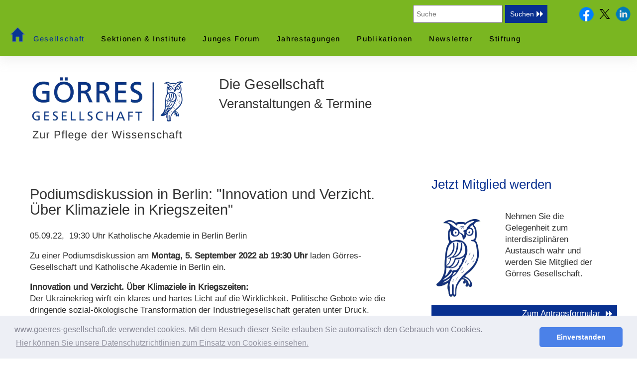

--- FILE ---
content_type: text/html; charset=utf-8
request_url: https://www.goerres-gesellschaft.de/gesellschaft/termine/termin/podiumsdiskussion-in-berlin-innovation-und-verzicht-ueber-klimaziele-in-kriegszeiten.html
body_size: 6178
content:
<!DOCTYPE html>
<html lang="de">
<head>

<meta charset="utf-8">
<!-- 
	This website is powered by TYPO3 - inspiring people to share!
	TYPO3 is a free open source Content Management Framework initially created by Kasper Skaarhoj and licensed under GNU/GPL.
	TYPO3 is copyright 1998-2026 of Kasper Skaarhoj. Extensions are copyright of their respective owners.
	Information and contribution at https://typo3.org/
-->


<link rel="icon" href="/fileadmin/templates/images/favicon.ico" type="image/vnd.microsoft.icon">
<title>Podiumsdiskussion in Berlin: &quot;Innovation und Verzicht. Über Klimaziele in Kriegszeiten&quot;</title>
<meta http-equiv="x-ua-compatible" content="IE=edge">
<meta name="generator" content="TYPO3 CMS">
<meta name="robots" content="index,follow">
<meta name="viewport" content="width=device-width, initial-scale=1">
<meta name="twitter:card" content="summary">
<meta name="language" content="de">
<meta name="google-site-verification" content="Vn-qO5VwfTIUnOqon_8acvP3D65d2fS_eW-Bq20ZeiI">


<link rel="stylesheet" href="/typo3temp/assets/css/c261509825b1a2c46abe0467d26bdf80.css?1687447447" media="all">
<link rel="stylesheet" href="/typo3conf/ext/newsletter_subscribe/Resources/Public/NewsletterSubscribe.css?1732635394" media="all">
<link rel="stylesheet" href="/typo3conf/ext/sitepackage/Resources/Public/Css/styles.css?1754053207" media="all">
<link rel="stylesheet" href="/typo3conf/ext/sitepackage/Resources/Public/Css/slick.css?1732275162" media="all">
<link rel="stylesheet" href="/typo3conf/ext/sitepackage/Resources/Public/Css/slick-theme.css?1732549973" media="all">
<link rel="stylesheet" href="/typo3conf/ext/sitepackage/Resources/Public/Css/print.css?1732275162" media="print" title="Drucken">
<link rel="stylesheet" href="/typo3conf/ext/sitepackage/Resources/Public/Css/btstrp-goerres.css?1732275162" media="all">
<link rel="stylesheet" href="/typo3conf/ext/jn_lighterbox/Resources/Public/CSS/lightbox.min.css?1732208992" media="screen">
<link href="/typo3conf/ext/news/Resources/Public/Css/news-basic.css?1732628350" rel="stylesheet" >


<script src="/typo3conf/ext/sitepackage/Resources/Public/JavaScript/jquery-1.10.2.min.js?1732275206"></script>
<script src="/typo3conf/ext/sitepackage/Resources/Public/JavaScript/slick.js?1732275206"></script>

<script src="/typo3conf/ext/sitepackage/Resources/Public/JavaScript/main.js?1732275206"></script>



<link rel="stylesheet" type="text/css" href="/fileadmin/templates/extensions/cookieconsent/cookieconsent.min.css" />
<script src="/fileadmin/templates/extensions/cookieconsent/cookieconsent.min.js"></script>
<script>
window.addEventListener("load", function(){
window.cookieconsent.initialise({
  "palette": {
    "popup": {
      "background": "#edeff5",
      "text": "#838391"
    },
    "button": {
      "background": "#4b81e8"
    }
  },
  "theme": "classic",
  "content": {
    "message": "www.goerres-gesellschaft.de verwendet cookies. Mit dem Besuch dieser Seite erlauben Sie automatisch den Gebrauch von Cookies.",
    "dismiss": "Einverstanden",
    "link": "Hier können Sie unsere Datenschutzrichtlinien zum Einsatz von Cookies einsehen.",
    "href": "https://www.goerres-gesellschaft.de/service/datenschutz.html#cookieanker"
  }
})});
</script><!-- Matomo -->
<script>
  var _paq = window._paq = window._paq || [];
  /* tracker methods like "setCustomDimension" should be called before "trackPageView" */
  _paq.push(['trackPageView']);
  _paq.push(['enableLinkTracking']);
  (function() {
    var u="https://visits.tops.net/";
    _paq.push(['setTrackerUrl', u+'matomo.php']);
    _paq.push(['setSiteId', '28']);
    var d=document, g=d.createElement('script'), s=d.getElementsByTagName('script')[0];
    g.async=true; g.src=u+'matomo.js'; s.parentNode.insertBefore(g,s);
  })();
</script>
<!-- End Matomo Code -->
<!-- Matomo Image Tracker-->
<img referrerpolicy="no-referrer-when-downgrade" src="https://visits.tops.net/matomo.php?idsite=28&amp;rec=1" style="border:0" alt="" />
<!-- End Matomo -->
<link rel="canonical" href="https://www.goerres-gesellschaft.de/gesellschaft/termine/termin/podiumsdiskussion-in-berlin-innovation-und-verzicht-ueber-klimaziele-in-kriegszeiten.html"/>

</head>
<body id="p44">
<a name="topAnchor"></a>
<link href="/fileadmin/shariff-master/build/shariff.complete.css" rel="stylesheet">

<div id="page-header" class="page-header">
   <div id="topnav" class="clearfix">
       <div id="searchBox" class="navbar-search"><form action="/service/suche.html?tx_indexedsearch_pi2%5Baction%5D=search&tx_indexedsearch_pi2%5Bcontroller%5D=Search&cHash=c8925557089a9f8810c62e5290e83df9" method="post" id="search-block-form" class="searchform"><input type="hidden" name="tx_indexedsearch_pi2[search][languageUid]" value="0" /><div class="input-group"><label for="tx-indexedsearch-searchbox-sword">Suchwort</label><input class="form-control" type="text" name="tx_indexedsearch_pi2[search][sword]" id="tx-indexedsearch-searchbox-sword" placeholder="Suche" />&nbsp;<input class="tx-indexedsearch-searchbox-button" id="tx-indexedsearch-searchbox-button-submit" type="submit" value="Suchen" name="tx_indexedsearch_pi2[search][submitButton]"><label for="tx-indexedsearch-searchbox-button-submit">Suche</label></div></form></div>
   <div id="social">
  <a href="https://www.facebook.com/goerres.bonn" class="soli"><img src="/fileadmin/templates/images/facebook.png" alt="Facebook-Logo" title="Facebook" class="social"></a>
  <a href="https://twitter.com/goerres_bonn" class="soli"><img src="/fileadmin/templates/images/x-logo.png" alt="X-Logo" title="X" class="social"></a>
  <a href="https://www.linkedin.com/company/85975683/admin/" class="soli"><img src="/fileadmin/templates/images/linkedin.png" alt="LinkedIn-Logo" title="LinkedIn" class="social"></a>
	</div>
  </div>
    <div id="navbar" class="clearfix">
      <a id="homeLink" href="/" title="Zur Startseite">
        <!-- img src="/fileadmin/templates/images/homeBlankIcon.png" alt="Icon Startseite" title="Zur Startseite" id="logo" / -->
        <img src="/fileadmin/templates/images/homeIcon.png" alt="Icon Startseite" title="Zur Startseite" id="logo" />
      </a>
			<!--div id="searchBox" class="navbar-search">
				<form id="tx_indexedsearch_quick" method="post" action="/service/suche/?tx_indexedsearch_pi2[action]=search&tx_indexedsearch_pi2[controller]=Search">
					<input id="tx-indexedsearch-searchbox-sword" class="tx-indexedsearch-searchbox-sword" placeholder="Suche" name="tx_indexedsearch_pi2[search][sword]" type="text">
					<input class ="subButton" name="tx_indexedsearch[submit_button]" style="" type="submit" value="Suchen" />
				</form>
			</div-->
	      <div id="navigation-container">
        
    <ul id="mainmenu" class="nav top"><li class="mp2"><b class="active"><a href="/gesellschaft/informationtaetigkeiten.html">Gesellschaft</a></b><ul class="nav-sub"><li class="mp19"><a href="/gesellschaft/informationtaetigkeiten.html">Information/Tätigkeiten</a></li><li class="mp24"><a href="/gesellschaft/joseph-von-goerres.html">Joseph von Goerres – zur Person</a></li><li class="mp54"><a href="/gesellschaft/praesidium-und-vorstand.html">Präsidium und Vorstand</a></li><li class="mp56"><a href="/gesellschaft/geschaeftsstelle-kontakt.html">Geschäftsstelle/Kontakt</a></li><li class="mp22"><a href="/gesellschaft/entstehung-und-geschichte.html">Entstehung und Geschichte</a></li><li class="mp26"><a href="/gesellschaft/ehrenring.html">Ehrenring</a></li><li class="mp28"><a href="/gesellschaft/satzung.html">Satzung</a></li><li class="mp103"><a href="/gesellschaft/unsere-partner.html">Unsere Partner</a></li><li class="mp140"><a href="/gesellschaft/beirat.html">Beirat</a></li><li class="mp29"><a href="/gesellschaft/nachrichten.html">Nachrichten</a></li><li class="mp125"><a href="/gesellschaft/pressespiegel.html">Pressespiegel</a></li><li class="mp42"><b class="active"><a href="/gesellschaft/termine.html">Termine</a></b></li></ul></li><li class="mp3"><a href="/sektionen-institute.html">Sektionen & Institute</a></li><li class="mp148"><a href="/junges-forum.html">Junges Forum</a></li><li class="mp7"><a href="/jahrestagungen/2023-tuebingen-2-1.html">Jahrestagungen</a><ul class="nav-sub"><li class="mp179"><a href="/jahrestagungen/2023-tuebingen-2-1.html">2025 / Mannheim</a></li><ul class="nav-subsub"><li class="mp182"><a href="/jahrestagungen/2023-tuebingen/bilderstrecke-2-1.html">Bilderstrecke</a></li></ul><li class="mp174"><a href="/jahrestagungen/2023-tuebingen-2.html">2024 / Regensburg</a></li><ul class="nav-subsub"><li class="mp176"><a href="/jahrestagungen/2023-tuebingen/bilderstrecke-2.html">Bilderstrecke</a></li></ul><li class="mp169"><a href="/jahrestagungen/2023-tuebingen.html">2023 / Tübingen</a></li><ul class="nav-subsub"><li class="mp170"><a href="/jahrestagungen/2023-tuebingen/bilderstrecke.html">Bilderstrecke</a></li></ul><li class="mp164"><a href="/jahrestagungen/2022-aachen.html">2022 / Aachen</a></li><ul class="nav-subsub"><li class="mp166"><a href="/jahrestagungen/2022-aachen/bilderstrecke.html">Bilderstrecke</a></li></ul><li class="mp158"><a href="/jahrestagungen/2021-digital.html">2021 / Digital, Berlin und Regensburg</a></li><ul class="nav-subsub"><li class="mp160"><a href="/jahrestagungen/2021-digital/bilderstrecke.html">Bilderstrecke</a></li></ul><li class="mp155"><a href="/jahrestagungen/2019-paderborn.html">2019 / Paderborn</a></li><ul class="nav-subsub"><li class="mp153"><a href="/jahrestagungen/2019-paderborn/bilderstrecke.html">Bilderstrecke</a></li></ul><li class="mp37"><a href="/jahrestagungen/2018-bamberg.html">2018 / Bamberg</a></li><ul class="nav-subsub"><li class="mp147"><a href="/jahrestagungen/2018-bamberg/bilderstrecke.html">Bilderstrecke</a></li></ul><li class="mp143"><a href="/jahrestagungen/2017-mainz.html">2017 / Mainz</a></li><li class="mp38"><a href="/jahrestagungen/2016-hildesheim.html">2016 / Hildesheim</a></li><ul class="nav-subsub"><li class="mp91"><a href="/jahrestagungen/2016-hildesheim/reden.html">Reden</a></li><li class="mp124"><a href="/jahrestagungen/2016-hildesheim/bilderstrecke.html">Bilderstrecke</a></li></ul><li class="mp40"><a href="/jahrestagungen/rueckblick.html">Rückblick</a></li></ul></li><li class="mp8"><a href="/publikationen/eigenstaendige-werke/staatslexikon.html">Publikationen</a><ul class="nav-sub"><li class="mp117"><a href="/publikationen/eigenstaendige-werke/staatslexikon.html">Eigenständige Werke</a></li><ul class="nav-subsub"><li class="mp118"><a href="/publikationen/eigenstaendige-werke/staatslexikon.html">Staatslexikon</a></li><li class="mp119"><a href="/publikationen/eigenstaendige-werke/lexikon-der-bioethik.html">Lexikon der Bioethik</a></li><li class="mp123"><a href="/publikationen/eigenstaendige-werke/handbuch-der-erziehungswissenschaft.html">Weitere Handbücher</a></li></ul><li class="mp120"><a href="/publikationen/schriften-zur-goerres-gesellschaft.html">Schriften zur Görres-Gesellschaft</a></li><li class="mp139"><a href="/publikationen/joseph-goerres-biographie-und-schriften.html">Joseph Görres - Biographie und Schriften</a></li><li class="mp138"><a href="/publikationen/schriftenreihen.html">Schriftenreihen</a></li><li class="mp134"><a href="/publikationen/jahrbuecher.html">Jahrbücher</a></li><li class="mp115"><a href="/publikationen/jahresberichte.html">Jahresberichte</a></li><li class="mp135"><a href="/publikationen/wissenschaftliche-zeitschriften.html">Wissenschaftliche Zeitschriften</a></li><li class="mp121"><a href="/publikationen/rabatte-fuer-unsere-mitglieder.html">Rabatte für unsere Mitglieder</a></li></ul></li><li class="mp150"><a href="/newsletter/aktueller-newsletter.html">Newsletter</a><ul class="nav-sub"><li class="mp168"><a href="/newsletter/aktueller-newsletter.html">Aktueller Newsletter</a></li><li class="mp161"><a href="/newsletter/archiv.html">Archiv Newsletter</a></li></ul></li><li class="mp167"><a href="/stiftung.html">Stiftung</a></li></ul>  

      </div>
      <!--<a class="navbar-btn mobile-menu-btn" href="/">-->
        <div id="head_menu" >Menü&nbsp;☰</div>
      <!--</a>-->
    </div>
    <div class="clearfix"></div>
    <!--<div class="slider clearfix">
      
  

    </div>-->
</div>

<div id="page-container" class="page-container container">
 <div class="contentarea" id="contentarea">
    
	<div class="row content-layout-3-9">
	<div id="headerImage">
      <div class="lago col col-3">
	    <a href="/index.html">
          <img class="logo" src="/fileadmin/templates/images/logo.png" alt="Logo der Görres-Gesellschaft" title="Zur Startseite" />
		</a>
      </div>
      <div class="ligo col col-9">
	    
        <p class="h1-title">Die Gesellschaft</p>
        <p class="h2-title">Veranstaltungen &amp; Termine</p>
        <div class="clearfix"></div>
      </div>
    </div>
	</div>
	
    <div class="clearfix"></div>
    <div class="content-layout-2">
      <div class="row">
        <!--TYPO3SEARCH_begin-->
		<div class="row content-layout-8-4">
	<div class="col col-8">
		
			
    

            <div id="c946" class="frame frame-default frame-type-news_newsdetail frame-layout-0">
                
                
                    



                
                
                    

    



                
                

    
    


	


<div class="news news-single">
	<div class="article" itemscope="itemscope" itemtype="http://schema.org/Article">
		
	
            
					<h1>Podiumsdiskussion in Berlin: &quot;Innovation und Verzicht. Über Klimaziele in Kriegszeiten&quot;</h1>
					<div class="dateInfo">
						<br>
						<p>
							<span class="newsDate">
								05.09.22,&nbsp;
							</span>
							<span class="newsTime">
								19:30 Uhr
							</span>
							<span class="newsVenue">Katholische Akademie in Berlin</span>
							<span class="newsStreet"></span>
							<span class="newsPLZ"> </span>
							<span class="newsLocation">Berlin</span>
							<!-- span class="newsAuthor">Veranstalter: </span -->
						</p>
					</div>
					
						

						

						


						<div class="news-text-wrap" itemprop="articleBody">
							<p>Zu einer Podiumsdiskussion am <strong>Montag, 5. September 2022 ab 19:30 Uhr </strong>laden Görres-Gesellschaft und Katholische Akademie in Berlin ein.&nbsp;</p>
<p><strong>Innovation und Verzicht. Über Klimaziele in Kriegszeiten:&nbsp;</strong><br> Der Ukrainekrieg wirft ein klares und hartes Licht auf die Wirklichkeit. Politische Gebote wie die dringende sozial-ökologische Transformation der Industriegesellschaft geraten unter Druck. Klimapolitische Ziele treten in den Hintergrund, kriegsverursachte Konstellationen führen – wie jüngst – zum befristeten Weiterbetrieb von Kohlekraftwerken. Mit geopolitischer Wucht wird klar, was es bedeutet, von fossilen Energien abhängig zu sein. Gleichzeitig steht die vage Hoffnung im Raum, dass der Krieg auch Ursache sein könnte für einen Innovationsschub und Turnaround in der Klimapolitik. Verzicht und/oder Innovation? Wie steht es um die Klimaziele in Kriegszeiten?</p>
<p><strong>Es diskutieren:</strong><br> Prof. Dr. Markus Vogt, Christliche Sozialethik an der LMU München<br> Dr. Ralf Fücks, Zentrum liberale Moderne<br> Barbara Fiala, Director of Government Affairs Evonik</p>
<p>Diskussionsleitung: Joachim Hake, Direktor der Katholischen Akademie in Berlin</p>
<p><strong>Anmelden können Sie sich direkt bei der Katholischen Akademie (<a href="https://www.katholische-akademie-berlin.de/veranstaltung/innovation-und-verzicht-ueber-klimaziele-in-kriegszeiten/" target="_blank" rel="noreferrer">hier</a>).&nbsp;</strong><br> <strong>Die Veranstaltung können Sie auch live im Internet verfolgen (<a href="https://www.youtube.com/watch?v=6H58_RwH7VQ&amp;feature=youtu.be" target="_blank" rel="noreferrer">Zugangscode hier</a>).&nbsp;</strong></p>
<p><strong>Im Anschluss gibt es die Möglichkeit, bei Getränken und Knabbereien miteinander ins Gespräch zu kommen. </strong></p>
<p>Die Podiumsdiskussion findet im Rahmen der 66.&nbsp;Jahrestagung des Instituts für Interdisziplinäre Forschung (Interdisziplinäres Institut) der Görres-Gesellschaft statt Thema der Tagung ist "Christliche Umweltethik". Weitere Informationen und einen Gesamtplan der Tagung finden Sie <a href="https://www.goerres-gesellschaft.de/gesellschaft/termine/termin/66-jahrestagung-des-instituts-fuer-interdisziplinaere-forschung-in-berlin-christliche-umweltethik.html" target="_blank">hier</a>.&nbsp;</p>
<p>&nbsp;</p>
						</div>
						
						<div class="news-mapslink-wrap" itemprop="articleMapslink">
							<iframe src="https://www.google.com/maps/embed?pb=!1m14!1m8!1m3!1d9709.32777607425!2d13.3844555!3d52.5274281!3m2!1i1024!2i768!4f13.1!3m3!1m2!1s0x0%3A0x8fbf3cca8b94d09b!2sKatholische%20Akademie%20in%20Berlin!5e0!3m2!1sde!2sde!4v1658151899444!5m2!1sde!2sde" width="600" height="450" style="border:0;" allowfullscreen="" loading="lazy" referrerpolicy="no-referrer-when-downgrade"></iframe>
						</div>
						
					
					
						<!-- Link Back -->
						<div class="news-single-backlink">
							<a href="/gesellschaft/termine.html">
								<img class="lessIcon" src="/fileadmin/templates/images/lessIcon.png" alt="zurück" title="zurück">Zurück
							</a>
							&nbsp;&nbsp;
						</div>
					
				
		

	</div>
</div>



                
                    



                
                
                    



                
            </div>

        


		
	</div>
	<div class="col col-4">
		
			
    

            <div id="c180" class="frame frame-default frame-type-shortcut frame-layout-0">
                
                
                    



                
                
                

    
    

            <div id="c176" class="frame frame-default frame-type-shortcut frame-layout-0">
                
                
                    



                
                
                

    
    

            <div id="c977" class="frame frame-default frame-type-html frame-layout-0">
                
                
                    



                
                
                

    <!--TYPO3SEARCH_end-->

<div class="csc-headerbox"><h2>Jetzt&nbsp;Mitglied&nbsp;werden</h2></div>
<center>
<table class="bodytext">
  <tr>
    <td> <br><img class="main" src="/fileadmin/templates/images/blinkOwl.gif" /><br><br></td>
    <td><p class="bodytext">Nehmen Sie die Gelegenheit zum interdisziplinären Austausch wahr und werden Sie Mitglied der Görres Gesellschaft.  
    </p></td>
  </tr>
</table>
</center>
<div class="datesMore"><p class="bodytext"><a href="../../../service/mitgliederanmeldung.html">Zum Antragsformular</p></a></div>

<!--TYPO3SEARCH_begin-->


                
                    



                
                
                    



                
            </div>

        


    

            <div id="c670" class="frame frame-default frame-type-html frame-layout-0">
                
                
                    



                
                
                

    <!--TYPO3SEARCH_end-->

<div class="csc-headerbox"><h2>Spenden</h2></div>
<center>
<table class="bodytext">
  <tr>
    <td><p class="bodytext">Unterstützen Sie die Görres Gesellschaft.  
    </p></td>
  </tr>
</table>
</center>
<div class="datesMore"><p class="bodytext"><a href="../../../service/spenden.html">Details</p></a></div>

<!--TYPO3SEARCH_begin-->


                
                    



                
                
                    



                
            </div>

        




                
                    



                
                
                    



                
            </div>

        




                
                    



                
                
                    



                
            </div>

        


		
	</div>
</div>
		<!--TYPO3SEARCH_end-->
      </div>
    </div>
  </div>
</div>
  <div class="fuss">
    
<a href="#topAnchor" title="nach Oben"><img id="backUpIcon" src="/fileadmin/templates/images/backUp.png" alt="nach Oben" title="nach Oben"/></a>
<br><a href="#topAnchor" title="nach Oben">zurück nach oben</a>
<div id="fussnavigation"><ul id="fuss"><li class="mp141"><a href="/service/datenschutz.html">Datenschutz</a>&nbsp;&#124;</li><li class="mp12">&nbsp;<a href="/service/impressum.html">Impressum</a>&nbsp;&#124;</li><li class="mp13">&nbsp;<a href="/service/kontakt.html">Kontakt</a>&nbsp;&#124;</li><li class="mp14">&nbsp;<a href="/service/sitemap.html">Sitemap</a>&nbsp;&#124;</li><li class="mp4">&nbsp;<a href="/intern.html">Intern</a>&nbsp;&#124;</li><li class="mp72">&nbsp;<a href="/service/mitgliederanmeldung.html">Mitgliederanmeldung</a>&nbsp;&#124;</li><li class="mp151">&nbsp;<a href="https://www.goerres-gesellschaft.de/fileadmin/SEPA-Lastschriftmandat.pdf" target="_blank">SEPA-Lastschrift</a></li></ul></div>  
<div id="sharey">
	<div class="shariff"></div>
</div>
<div id="copyright"></div>
  &copy; Görres Gesellschaft, 2026
  </div>

  </div>
<script src="/fileadmin/shariff-master/build/shariff.complete.js"></script>
<script src="/typo3conf/ext/sr_freecap/Resources/Public/JavaScript/freeCap.js?1732628317"></script>

<script src="/typo3conf/ext/newsletter_subscribe/Resources/Public/runtime.js?1732635394" type="text/javascript"></script>
<script src="/typo3conf/ext/newsletter_subscribe/Resources/Public/NewsletterSubscribe.js?1732635394" type="text/javascript"></script>
<script src="/typo3conf/ext/jn_lighterbox/Resources/Public/JavaScript/lightbox.min.js?1732208992"></script>
<script src="/typo3temp/assets/js/2f079c3cb5aab66484dd389d1affb985.js?1687447447"></script>



</body>
</html>

--- FILE ---
content_type: text/css; charset=utf-8
request_url: https://www.goerres-gesellschaft.de/typo3conf/ext/sitepackage/Resources/Public/Css/btstrp-goerres.css?1732275162
body_size: 276
content:
form > .row {
  display: -ms-flexbox;
  display: flex;
  -ms-flex-wrap: wrap;
  flex-wrap: wrap;
  margin-right: -15px;
  margin-left: -15px;
  margin-bottom: 1rem;
}
form .col-12.col-sm-12.col-md-6.col-lg-2.col-xl-2.col-xxl-2 div.form-group div.form-check {
	padding: 0;
}
form .col-12.col-sm-12.col-md-6.col-lg-2.col-xl-2.col-xxl-2 div.form-group {
	padding: 0;
}
form .col-12.col-sm-12.col-md-6.col-lg-2.col-xl-2.col-xxl-2 div.form-group input {
	max-width: 6.5rem;
}

form .col-12.col-sm-12.col-md-6.col-lg-2.col-xl-2.col-xxl-2 div.form-group .input span.help-block {
	display: none;
}

@media (min-width: 576px) {
  form .col-sm-1 {
    -ms-flex: 0 0 8.333333%;
    flex: 0 0 8.333333%;
    max-width: 8.333333%;
  }
  form .col-sm-2 {
    -ms-flex: 0 0 16.666667%;
    flex: 0 0 16.666667%;
    max-width: 16.666667%;
  }
  form .col-sm-3 {
    -ms-flex: 0 0 25%;
    flex: 0 0 25%;
    max-width: 25%;
  }
  form .col-sm-4 {
    -ms-flex: 0 0 33.333333%;
    flex: 0 0 33.333333%;
    max-width: 33.333333%;
  }
  form .col-sm-5 {
    -ms-flex: 0 0 41.666667%;
    flex: 0 0 41.666667%;
    max-width: 41.666667%;
  }
  form .col-sm-6 {
    -ms-flex: 0 0 50%;
    flex: 0 0 50%;
    max-width: 50%;
  }
  form .col-sm-7 {
    -ms-flex: 0 0 58.333333%;
    flex: 0 0 58.333333%;
    max-width: 58.333333%;
  }
  form .col-sm-8 {
    -ms-flex: 0 0 66.666667%;
    flex: 0 0 66.666667%;
    max-width: 66.666667%;
  }
  form .col-sm-9 {
    -ms-flex: 0 0 75%;
    flex: 0 0 75%;
    max-width: 75%;
  }
  form .col-sm-10 {
    -ms-flex: 0 0 83.333333%;
    flex: 0 0 83.333333%;
    max-width: 83.333333%;
  }
  form .col-sm-11 {
    -ms-flex: 0 0 91.666667%;
    flex: 0 0 91.666667%;
    max-width: 91.666667%;
  }
  form .col-sm-12 {
    -ms-flex: 0 0 100%;
    flex: 0 0 100%;
    max-width: 100%;
  }
}
@media (min-width: 768px) {
    form .col-md-1 {
    -ms-flex: 0 0 8.333333%;
    flex: 0 0 8.333333%;
    max-width: 8.333333%;
  }
  form .col-md-2 {
    -ms-flex: 0 0 16.666667%;
    flex: 0 0 16.666667%;
    max-width: 16.666667%;
  }
  form .col-md-3 {
    -ms-flex: 0 0 25%;
    flex: 0 0 25%;
    max-width: 25%;
  }
  form .col-md-4 {
    -ms-flex: 0 0 33.333333%;
    flex: 0 0 33.333333%;
    max-width: 33.333333%;
  }
  form .col-md-5 {
    -ms-flex: 0 0 41.666667%;
    flex: 0 0 41.666667%;
    max-width: 41.666667%;
  }
  form .col-md-6 {
    -ms-flex: 0 0 50%;
    flex: 0 0 50%;
    max-width: 50%;
  }
  form .col-md-7 {
    -ms-flex: 0 0 58.333333%;
    flex: 0 0 58.333333%;
    max-width: 58.333333%;
  }
  form .col-md-8 {
    -ms-flex: 0 0 66.666667%;
    flex: 0 0 66.666667%;
    max-width: 66.666667%;
  }
  form .col-md-9 {
    -ms-flex: 0 0 75%;
    flex: 0 0 75%;
    max-width: 75%;
  }
  form .col-md-10 {
    -ms-flex: 0 0 83.333333%;
    flex: 0 0 83.333333%;
    max-width: 83.333333%;
  }
  form .col-md-11 {
    -ms-flex: 0 0 91.666667%;
    flex: 0 0 91.666667%;
    max-width: 91.666667%;
  }
  form .col-md-12 {
    -ms-flex: 0 0 100%;
    flex: 0 0 100%;
    max-width: 100%;
  }
}
@media (min-width: 992px) {
    form .col-lg-1 {
    -ms-flex: 0 0 8.333333%;
    flex: 0 0 8.333333%;
    max-width: 8.333333%;
  }
  form .col-lg-2 {
    -ms-flex: 0 0 16.666667%;
    flex: 0 0 16.666667%;
    max-width: 16.666667%;
  }
  form .col-lg-3 {
    -ms-flex: 0 0 25%;
    flex: 0 0 25%;
    max-width: 25%;
  }
  form .col-lg-4 {
    -ms-flex: 0 0 33.333333%;
    flex: 0 0 33.333333%;
    max-width: 33.333333%;
  }
  form .col-lg-5 {
    -ms-flex: 0 0 41.666667%;
    flex: 0 0 41.666667%;
    max-width: 41.666667%;
  }
  form .col-lg-6 {
    -ms-flex: 0 0 50%;
    flex: 0 0 50%;
    max-width: 50%;
  }
  form .col-lg-7 {
    -ms-flex: 0 0 58.333333%;
    flex: 0 0 58.333333%;
    max-width: 58.333333%;
  }
  form .col-lg-8 {
    -ms-flex: 0 0 66.666667%;
    flex: 0 0 66.666667%;
    max-width: 66.666667%;
  }
  form .col-lg-9 {
    -ms-flex: 0 0 75%;
    flex: 0 0 75%;
    max-width: 75%;
  }
  form .col-lg-10 {
    -ms-flex: 0 0 83.333333%;
    flex: 0 0 83.333333%;
    max-width: 83.333333%;
  }
  form .col-lg-11 {
    -ms-flex: 0 0 91.666667%;
    flex: 0 0 91.666667%;
    max-width: 91.666667%;
  }
  form .col-lg-12 {
    -ms-flex: 0 0 100%;
    flex: 0 0 100%;
    max-width: 100%;
  }
}
@media (min-width: 1200px) {
    form .col-xl-1 {
    -ms-flex: 0 0 8.333333%;
    flex: 0 0 8.333333%;
    max-width: 8.333333%;
  }
  form .col-xl-2 {
    -ms-flex: 0 0 16.666667%;
    flex: 0 0 16.666667%;
    max-width: 16.666667%;
  }
  form .col-xl-3 {
    -ms-flex: 0 0 25%;
    flex: 0 0 25%;
    max-width: 25%;
  }
  form .col-xl-4 {
    -ms-flex: 0 0 33.333333%;
    flex: 0 0 33.333333%;
    max-width: 33.333333%;
  }
  form .col-xl-5 {
    -ms-flex: 0 0 41.666667%;
    flex: 0 0 41.666667%;
    max-width: 41.666667%;
  }
  form .col-xl-6 {
    -ms-flex: 0 0 50%;
    flex: 0 0 50%;
    max-width: 50%;
  }
  form .col-xl-7 {
    -ms-flex: 0 0 58.333333%;
    flex: 0 0 58.333333%;
    max-width: 58.333333%;
  }
  form .col-xl-8 {
    -ms-flex: 0 0 66.666667%;
    flex: 0 0 66.666667%;
    max-width: 66.666667%;
  }
  form .col-xl-9 {
    -ms-flex: 0 0 75%;
    flex: 0 0 75%;
    max-width: 75%;
  }
  form .col-xl-10 {
    -ms-flex: 0 0 83.333333%;
    flex: 0 0 83.333333%;
    max-width: 83.333333%;
  }
  form .col-xl-11 {
    -ms-flex: 0 0 91.666667%;
    flex: 0 0 91.666667%;
    max-width: 91.666667%;
  }
  form .col-xl-12 {
    -ms-flex: 0 0 100%;
    flex: 0 0 100%;
    max-width: 100%;
  }
}

--- FILE ---
content_type: text/css; charset=utf-8
request_url: https://www.goerres-gesellschaft.de/typo3conf/ext/sitepackage/Resources/Public/Css/base.css
body_size: 1190
content:
/*
 * What follows is the result of much research on cross-browser styling.
 * Credit left inline and big thanks to Nicolas Gallagher, Jonathan Neal,
 * Kroc Camen, and the H5BP dev community and team.
 */



/*
 * Remove text-shadow in selection highlight: h5bp.com/i
 * These selection rule sets have to be separate.
 * Customize the background color to match your design.
 */

::-moz-selection {
    background: #b3d4fc;
    text-shadow: none;
}

::selection {
    background: #b3d4fc;
    text-shadow: none;
}

/*
 * A better looking default horizontal rule
 */

hr {
    display: block;
    height: 1px;
    border: 0;
    border-top: 1px solid #ccc;
    margin: 1em 0;
    padding: 0;
}

/*
 * Remove the gap between images, videos, audio and canvas and the bottom of
 * their containers: h5bp.com/i/440
 */

audio,
canvas,
img,
video {
    vertical-align: middle;
}

/*
 * Remove default fieldset styles.
 */

fieldset {
    border: 0;
    margin: 0;
    padding: 0;
}

/*
 * Allow only vertical resizing of textareas.
 */

textarea {
    resize: vertical;
}

/* ==========================================================================
   Browse Happy prompt
   ========================================================================== */

.browsehappy {
    margin: 0.2em 0;
    background: #ccc;
    color: #000;
    padding: 0.2em 0;
}


/* ==========================================================================
   Helper classes
   ========================================================================== */

/*
 * Hide from both screenreaders and browsers: h5bp.com/u
 */

.hidden {
    display: none !important;
    visibility: hidden;
}

/*
 * Hide only visually, but have it available for screenreaders: h5bp.com/v
 */

.visuallyhidden {
    border: 0;
    clip: rect(0 0 0 0);
    height: 1px;
    margin: -1px;
    overflow: hidden;
    padding: 0;
    position: absolute;
    width: 1px;
}

/*
 * Extends the .visuallyhidden class to allow the element to be focusable
 * when navigated to via the keyboard: h5bp.com/p
 */

.visuallyhidden.focusable:active,
.visuallyhidden.focusable:focus {
    clip: auto;
    height: auto;
    margin: 0;
    overflow: visible;
    position: static;
    width: auto;
}

/*
 * Hide visually and from screenreaders, but maintain layout
 */

.invisible {
    visibility: hidden;
}

/*
 * Clearfix: contain floats
 *
 * For modern browsers
 * 1. The space content is one way to avoid an Opera bug when the
 *    `contenteditable` attribute is included anywhere else in the document.
 *    Otherwise it causes space to appear at the top and bottom of elements
 *    that receive the `clearfix` class.
 * 2. The use of `table` rather than `block` is only necessary if using
 *    `:before` to contain the top-margins of child elements.
 */

.clearfix:before,
.clearfix:after {
    content: " "; /* 1 */
    display: table; /* 2 */
}

.clearfix:after {
    clear: both;
}

/*
 * For IE 6/7 only
 * Include this rule to trigger hasLayout and contain floats.
 */

.clearfix {
    *zoom: 1;
}

.container:before,
.container:after {
    content: " "; /* 1 */
    display: table; /* 2 */
}
.container:after {
    clear: both;
}
.container {
    *zoom: 1;
}


.clear {
  clear:both;
}

.pull-left {
  float:left;
}

.pull-right {
  float:right;
}


ul.nav, ul.nav ul {
  margin:0;
  padding:0;  
}

ul.nav li {
  list-style:none;
  margin:0;
  padding:0;
}

ul.hnav li {
  display: inline-block;
    zoom: 1;
    *display: inline;
}

.row:before,.row:after {
    content: " ";
    display: table;
}
.row:after {
  clear: both;
}
.row {
}

.col {
  box-sizing: border-box;
  padding: 20px;
  float: left;
  position: relative;
  min-height: 1px;
}   
.col-12 {
    width: 100%;
}
.col-11 {
    width: 91.6667%;
}
.col-10 {
    width: 83.3333%;
}
.col-9 {
    width: 75%;
}
.col-8 {
    width: 66.6667%;
}
.col-7 {
    width: 58.3333%;
}
.col-6 {
    width: 50%;
}
.col-5 {
    width: 41.6667%;
}
.col-4 {
    width: 33.3333%;
}
.col-3 {
    width: 25%;
}
.col-2 {
    width: 16.6667%;
}
.col-1 {
    width: 8.33333%;
}



--- FILE ---
content_type: text/css; charset=utf-8
request_url: https://www.goerres-gesellschaft.de/typo3conf/ext/sitepackage/Resources/Public/Css/print.css?1732275162
body_size: 114
content:
.col,
#contentarea,
.content-layout-2 {
	padding: 0px;
	margin: 0px;
}

#page-header {
	display: none;
}

#header-image {
	display: none;
}

#headerImage .ligo,
#headerImage .lago
 {
	width: 40%;
	margin: 0px;
	padding: 0px;
}


#headerImage .ligo h1 {

}

#p1 #contentarea #headerImage {
	display: none;
}

#p1 .news-latest-container,
#p1 .news-latest-container .news-latest-item {
		margin: 0; 
		padding: 0;
}

#p1 .col-8 .csc-default h2, .col-4 .csc-default h2, .csc-header h1 {
	margin: 0px;
	padding: 0px;
}

.news-latest-item .newsImage {
    width: 30%;
	max-width: 30%;
		margin: 0px;
	padding: 0px;
}

.news-latest-container .newsText {
 width: 65%;
 max-width: 65%;
 	margin: 0px;
	padding: 0px;
}
.news-latest-container .newsTitle,
.news-latest-container .newsTeaser {
 	margin: 0px;
	padding: 0px;
}

.row.content-layout-8-4 .col.col-4 {
	display: none;
}

.row.content-layout-4-4-4 .col:nth-child(3) {
	display: none;
}

.row.content-layout-4-4-4  .col.col-4 {
	width: 50%;
}

.col-8 {
	width: 100%;

}


.col:nth-child(1) > .csc-default {
    padding: 0px;
	margin: 0px;
}


#page-container .fuss {
	display: none;
}

h1{
	font-size: 20px;
}

body, h2{
	font-size: 15px;
}

h3 {
	font-size: 10px;
}


p {
	10px;
}


#p1 .content-layout-2 {
    padding: 0;
    position: relative;
    top: -0px;
    z-index: 50;
}

--- FILE ---
content_type: application/javascript; charset=utf-8
request_url: https://www.goerres-gesellschaft.de/typo3conf/ext/sitepackage/Resources/Public/JavaScript/main.js?1732275206
body_size: 851
content:

jQuery(document).ready(function($) {
	//navigation
		$('li:has(ul)').addClass('parent');
		
		$("#head_menu").click(function(){
			$("#navigation-container").slideToggle(100);
			$("#searchBox").slideUp(100);
			$('li:has(ul)').addClass('parent');
			$('#mainmenu .parent ul').show();
			$('#mainmenu .parent ul').hide();
		});
		
		$("#searchGlass").click(function(){
			$("#searchBox").slideToggle(100);
			$('#mainmenu .parent ul').slideUp(100);
			if($(window).width() < 1025 ) {
				$("#navigation-container").slideUp(100);
			}
		});


		
		if($(window).width()) {
			//$("#mainmenu>.parent>a").attr("href", "");
			$("#mainmenu>.parent>.active>a").attr("href", "");
			$('#mainmenu .parent').click(function(e) { // limit click to children of mainmenue
				var $el = $('ul',this); // element to toggle
				$el.slideToggle(100); // toggle element
				$('#mainmenu .parent ul').not($el).slideUp(100); // slide up other elements
				e.preventDefault();
				$("#searchBox").slideUp(100);
			});
			$('#mainmenu .parent ul li a').click(function(e) {
				e.stopPropagation();
			});

		}
	//navigation end
	
	// Termin-liste - Ort ausblenden wenn leer - begin
	$('.col-8 .news-list-container .news-list-location').each(
		function() {
			if ($(this).text() == ' in 0' || $(this).text() == ' in ') {
				$(this).text('');
			}
		}
	);
	// Termin-liste - Ort ausblenden wenn leer - end
	// Termin-Detailansicht - leere Felder ausblenden - begin
	$('.col-8 .news-single-item .newsAuthor').each(
		function() {
			if ($(this).text() == 'Veranstalter:0' || $(this).text() == 'Veranstalter: ') {
				$(this).css("display", "none");
			} else {
				str= $(this).text();
				str= str.replace('Von:', '');
				$(this).text(str);
			}
		}
	);
	$('.col-8 .news-single-item .newsPLZ').each(
		function() {
			if ($(this).text() == " " || $(this).text() == "&nbsp;") {
				$(this).text('');
			} 
		}
	);
	// Termin-Detailansicht - leere Felder ausblenden - end

	// Suche - Regeln ein/ausblenden
	$('#p41 .tx-indexedsearch-rules h2').click(function() {
			//alert('ding');
			$('#p41 .tx-indexedsearch-rules p').slideToggle(100);
		}
	); 
	
	//harmonika
	$('#c3,#c36').hide();
	var inAccordionAnimation = false;
	var accordion = {
		speed: 300
	};
	$('#c31 img').on('click',function(e){
		e.stopPropagation();
		if (inAccordionAnimation) return false;
		inAccordionAnimation = true;
		$('#c36').slideUp(accordion.speed,function(){
			$('#c33 img').removeClass('act');
			$('#c31 img').addClass('act');
			$('#c3').slideDown(accordion.speed,function(){
				inAccordionAnimation = false;
			});
		});
		
	});
	$('#c33 img').on('click',function(e){
		e.stopPropagation();
		if (inAccordionAnimation) return false;
		inAccordionAnimation = true;		
		$('#c31 img').removeClass('act');
		$('#c3').slideUp(accordion.speed,function(){
			$('#c33 img').addClass('act');
			$('#c36').slideDown(accordion.speed,function(){
				inAccordionAnimation = false;
			});
		});		
	});
	
	//$(".fancybox").fancybox();

	$('#p1 .col-8 .news-list-container').slick({
		slidesToShow: 1,
		slidesToScroll: 1,
		infinite: true,
		arrows: true,
		dots: true,
//		autoplay: true,
//		autoplaySpeed: 3333,
/*
		responsive: [
			{
				breakpoint: 992,
				settings: {
					arrows: true,
					slidesToShow: 1
				}
			},
			{
				breakpoint: 768,
				settings: {
					arrows: true,
					slidesToShow: 1
				}
			},
			{
				breakpoint: 480,
				settings: {
					arrows: true,
					slidesToShow: 1
				}
			}
		]
*/
	});

	$("#p1 .content-layout-2 .content-layout-8-4 .content-layout-6-6 .col-6").each(function(index){
		var link = $(this).find("a").attr("href");
		//console.log(link);
		$(this).wrap("<a href=" + link + "></a>");
	});

})